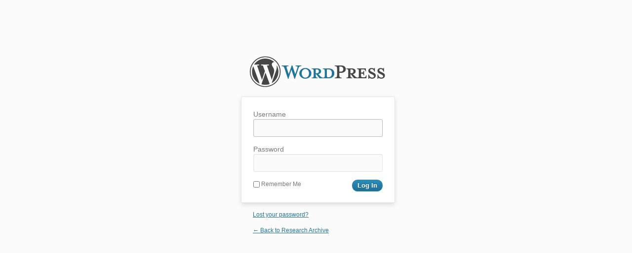

--- FILE ---
content_type: text/html; charset=UTF-8
request_url: http://johnfekner.com/feknerArchive/wp-login.php?redirect_to=http%3A%2F%2Fjohnfekner.com%2FfeknerArchive%2F%3Fp%3D1184
body_size: 1013
content:
<!DOCTYPE html>
	<html xmlns="http://www.w3.org/1999/xhtml" dir="ltr" lang="en-US">
	<head>
	<meta http-equiv="Content-Type" content="text/html; charset=UTF-8" />
	<title>Research Archive &rsaquo; Log In</title>
	<link rel='stylesheet' id='wp-admin-css'  href='http://johnfekner.com/feknerArchive/wp-admin/css/wp-admin.css?ver=3.4.2' type='text/css' media='all' />
<link rel='stylesheet' id='colors-fresh-css'  href='http://johnfekner.com/feknerArchive/wp-admin/css/colors-fresh.css?ver=3.4.2' type='text/css' media='all' />
<meta name='robots' content='noindex,nofollow' />
	</head>
	<body class="login">
	<div id="login">
		<h1><a href="http://wordpress.org/" title="Powered by WordPress">Research Archive</a></h1>
	
<form name="loginform" id="loginform" action="http://johnfekner.com/feknerArchive/wp-login.php" method="post">
	<p>
		<label for="user_login">Username<br />
		<input type="text" name="log" id="user_login" class="input" value="" size="20" tabindex="10" /></label>
	</p>
	<p>
		<label for="user_pass">Password<br />
		<input type="password" name="pwd" id="user_pass" class="input" value="" size="20" tabindex="20" /></label>
	</p>
	<p class="forgetmenot"><label for="rememberme"><input name="rememberme" type="checkbox" id="rememberme" value="forever" tabindex="90" /> Remember Me</label></p>
	<p class="submit">
		<input type="submit" name="wp-submit" id="wp-submit" class="button-primary" value="Log In" tabindex="100" />
		<input type="hidden" name="redirect_to" value="http://johnfekner.com/feknerArchive/?p=1184" />
		<input type="hidden" name="testcookie" value="1" />
	</p>
</form>

<p id="nav">
<a href="http://johnfekner.com/feknerArchive/wp-login.php?action=lostpassword" title="Password Lost and Found">Lost your password?</a>
</p>

<script type="text/javascript">
function wp_attempt_focus(){
setTimeout( function(){ try{
d = document.getElementById('user_login');
d.focus();
d.select();
} catch(e){}
}, 200);
}

wp_attempt_focus();
if(typeof wpOnload=='function')wpOnload();
</script>

	<p id="backtoblog"><a href="http://johnfekner.com/feknerArchive/" title="Are you lost?">&larr; Back to Research Archive</a></p>
	
	</div>

	
		<div class="clear"></div>
	</body>
	</html>
	

--- FILE ---
content_type: text/css
request_url: http://johnfekner.com/feknerArchive/wp-admin/css/colors-fresh.css?ver=3.4.2
body_size: 36317
content:
html,.wp-dialog{background-color:#fff}textarea,input[type="text"],input[type="password"],input[type="file"],input[type="button"],input[type="submit"],input[type="reset"],input[type="email"],input[type="number"],input[type="search"],input[type="tel"],input[type="url"],select{border-color:#dfdfdf;background-color:#fff;color:#333}select{color:#000}textarea:focus,input[type="text"]:focus,input[type="password"]:focus,input[type="file"]:focus,input[type="button"]:focus,input[type="submit"]:focus,input[type="reset"]:focus,input[type="email"]:focus,input[type="number"]:focus,input[type="search"]:focus,input[type="tel"]:focus,input[type="url"]:focus,select:focus{border-color:#bbb}kbd,code{background:#eaeaea}input[readonly]{background-color:#eee}.find-box-search{border-color:#dfdfdf;background-color:#f1f1f1}.find-box{background-color:#f1f1f1}.find-box-inside{background-color:#fff}a.page-numbers:hover{border-color:#999}body,#wpbody,.form-table .pre,.ui-autocomplete li a{color:#333}body>#upload-menu{border-bottom-color:#fff}#postcustomstuff table,#your-profile fieldset,#rightnow,div.dashboard-widget,#dashboard-widgets p.dashboard-widget-links{border-color:#ccc}#poststuff .inside label.spam,#poststuff .inside label.deleted{color:red}#poststuff .inside label.waiting{color:orange}#poststuff .inside label.approved{color:green}#postcustomstuff table{border-color:#dfdfdf;background-color:#f9f9f9}#postcustomstuff thead th{background-color:#f1f1f1}.widefat{border-color:#dfdfdf;background-color:#f9f9f9}textarea.widefat{background-color:#fff}div.dashboard-widget-error{background-color:#c43}div.dashboard-widget-notice{background-color:#cfe1ef}div.dashboard-widget-submit{border-top-color:#ccc}ul.category-tabs li{border-color:transparent}div.tabs-panel,.wp-tab-panel,ul.category-tabs li.tabs,ul.add-menu-item-tabs li.tabs,.wp-tab-active{border-color:#dfdfdf;background-color:#fff}ul.category-tabs li.tabs,ul.add-menu-item-tabs li.tabs,.wp-tab-active{background-color:#fff}input.disabled,textarea.disabled{background-color:#ccc}#plugin-information .action-button a,#plugin-information .action-button a:hover,#plugin-information .action-button a:visited{color:#fff}.widget .widget-top,.postbox h3,.stuffbox h3,.widefat thead tr th,.widefat tfoot tr th,h3.dashboard-widget-title,h3.dashboard-widget-title span,h3.dashboard-widget-title small,.find-box-head,.sidebar-name,#nav-menu-header,#nav-menu-footer,.menu-item-handle{background-color:#f1f1f1;background-image:-ms-linear-gradient(top,#f9f9f9,#ececec);background-image:-moz-linear-gradient(top,#f9f9f9,#ececec);background-image:-o-linear-gradient(top,#f9f9f9,#ececec);background-image:-webkit-gradient(linear,left top,left bottom,from(#f9f9f9),to(#ececec));background-image:-webkit-linear-gradient(top,#f9f9f9,#ececec);background-image:linear-gradient(top,#f9f9f9,#ececec)}.widget .widget-top,.postbox h3,.stuffbox h3{border-bottom-color:#dfdfdf;text-shadow:#fff 0 1px 0;-moz-box-shadow:0 1px 0 #fff;-webkit-box-shadow:0 1px 0 #fff;box-shadow:0 1px 0 #fff}.form-table th,.form-wrap label{color:#222;text-shadow:#fff 0 1px 0}.description,.form-wrap p{color:#666}strong .post-com-count span{background-color:#21759b}.sorthelper{background-color:#ccf3fa}.ac_match,.subsubsub a.current{color:#000}.wrap h2{color:#464646}.wrap .add-new-h2{background:#f1f1f1}.subtitle{color:#777}.ac_over{background-color:#f0f0b8}.ac_results{background-color:#fff;border-color:#808080}.ac_results li{color:#101010}.alternate,.alt{background-color:#fcfcfc}.available-theme a.screenshot{background-color:#f1f1f1;border-color:#ddd}.bar{background-color:#e8e8e8;border-right-color:#99d}#media-upload,#media-upload .media-item .slidetoggle{background:#fff}#media-upload .slidetoggle{border-top-color:#dfdfdf}div.error,.login #login_error{background-color:#ffebe8;border-color:#c00}div.error a{color:#c00}.form-invalid{background-color:#ffebe8!important}.form-invalid input,.form-invalid select{border-color:#c00!important}.submit,#commentsdiv #add-new-comment{border-color:#dfdfdf}.highlight{background-color:#e4f2fd;color:#000}.howto,.nonessential,#edit-slug-box,.form-input-tip,.subsubsub{color:#666}.media-upload-form label.form-help,td.help{color:#9a9a9a}.ui-autocomplete{background-color:#efefef;border-color:#bbb}.ui-autocomplete li a.ui-state-hover{background-color:#ddd}.post-com-count{background-image:url(../images/bubble_bg.gif);color:#fff}.post-com-count span{background-color:#bbb;color:#fff}.post-com-count:hover span{background-color:#d54e21}.quicktags,.search{background-color:#ccc;color:#000}.side-info h5{border-bottom-color:#dadada}.side-info ul{color:#666}.button,.button-secondary,.submit input,input[type=button],input[type=submit]{border-color:#bbb;color:#464646}.button:hover,.button-secondary:hover,.submit input:hover,input[type=button]:hover,input[type=submit]:hover{color:#000;border-color:#666}.button,.submit input,.button-secondary{background:#f2f2f2 url(../images/white-grad.png) repeat-x scroll left top;text-shadow:rgba(255,255,255,1) 0 1px 0}.button:active,.submit input:active,.button-secondary:active{background:#eee url(../images/white-grad-active.png) repeat-x scroll left top}input.button-primary,button.button-primary,a.button-primary{border-color:#298cba;font-weight:bold;color:#fff;background:#21759b url(../images/button-grad.png) repeat-x scroll left top;text-shadow:rgba(0,0,0,0.3) 0 -1px 0}input.button-primary:active,button.button-primary:active,a.button-primary:active{background:#21759b url(../images/button-grad-active.png) repeat-x scroll left top;color:#eaf2fa}input.button-primary:hover,button.button-primary:hover,a.button-primary:hover,a.button-primary:focus,a.button-primary:active{border-color:#13455b;color:#eaf2fa}.button-disabled,.button[disabled],.button:disabled,.button-secondary[disabled],.button-secondary:disabled,a.button.disabled{color:#aaa!important;border-color:#ddd!important}.button-primary-disabled,.button-primary[disabled],.button-primary:disabled{color:#9fd0d5!important;background:#298cba!important}a:hover,a:active,a:focus{color:#d54e21}#adminmenu a:hover,#adminmenu li.menu-top>a:focus,#adminmenu ul.wp-submenu a:hover,#the-comment-list .comment a:hover,#rightnow a:hover,#media-upload a.del-link:hover,div.dashboard-widget-submit input:hover,.subsubsub a:hover,.subsubsub a.current:hover,.ui-tabs-nav a:hover,.plugins .inactive a:hover,#all-plugins-table .plugins .inactive a:hover,#search-plugins-table .plugins .inactive a:hover{color:#d54e21}#the-comment-list .comment-item,#dashboard-widgets #dashboard_quick_press form p.submit{border-color:#dfdfdf}#side-sortables .category-tabs .tabs a,#side-sortables .add-menu-item-tabs .tabs a,.wp-tab-bar .wp-tab-active a{color:#333}#rightnow .rbutton{background-color:#ebebeb;color:#264761}.submitbox .submit{background-color:#464646;color:#ccc}.plugins a.delete:hover,#all-plugins-table .plugins a.delete:hover,#search-plugins-table .plugins a.delete:hover,.submitbox .submitdelete{color:#f00;border-bottom-color:#f00}.submitbox .submitdelete:hover,#media-items a.delete:hover{color:#fff;background-color:#f00;border-bottom-color:#f00}#normal-sortables .submitbox .submitdelete:hover{color:#000;background-color:#f00;border-bottom-color:#f00}.tablenav .dots{border-color:transparent}.tablenav .next,.tablenav .prev{border-color:transparent;color:#21759b}.tablenav .next:hover,.tablenav .prev:hover{border-color:transparent;color:#d54e21}div.updated,.login .message{background-color:#ffffe0;border-color:#e6db55}.update-message{color:#000}a.page-numbers{border-bottom-color:#b8d3e2}.commentlist li{border-bottom-color:#ccc}.widefat td,.widefat th{border-top-color:#fff;border-bottom-color:#dfdfdf}.widefat th{text-shadow:rgba(255,255,255,0.8) 0 1px 0}.widefat td{color:#555}.widefat p,.widefat ol,.widefat ul{color:#333}.widefat thead tr th,.widefat tfoot tr th,h3.dashboard-widget-title,h3.dashboard-widget-title span,h3.dashboard-widget-title small,.find-box-head{color:#333}th.sortable a:hover,th.sortable a:active,th.sortable a:focus{color:#333}h3.dashboard-widget-title small a{color:#d7d7d7}h3.dashboard-widget-title small a:hover{color:#fff}a,#adminmenu a,#the-comment-list p.comment-author strong a,#media-upload a.del-link,#media-items a.delete,.plugins a.delete,.ui-tabs-nav a{color:#21759b}#adminmenu .awaiting-mod,#adminmenu .update-plugins,#sidemenu a .update-plugins,#rightnow .reallynow{background-color:#464646;color:#fff;-moz-box-shadow:rgba(255,255,255,0.5) 0 1px 0;-webkit-box-shadow:rgba(255,255,255,0.5) 0 1px 0;box-shadow:rgba(255,255,255,0.5) 0 1px 0}#plugin-information .action-button{background-color:#d54e21;color:#fff}#adminmenu li.current a .awaiting-mod,#adminmenu li a.wp-has-current-submenu .update-plugins{background-color:#464646;color:#fff;-moz-box-shadow:rgba(255,255,255,0.5) 0 1px 0;-webkit-box-shadow:rgba(255,255,255,0.5) 0 1px 0;box-shadow:rgba(255,255,255,0.5) 0 1px 0}div#media-upload-header,div#plugin-information-header{background-color:#f9f9f9;border-bottom-color:#dfdfdf}#currenttheme img{border-color:#666}#dashboard_secondary div.dashboard-widget-content ul li a{background-color:#f9f9f9}input.readonly,textarea.readonly{background-color:#ddd}#editable-post-name{background-color:#fffbcc}#edit-slug-box strong,.tablenav .displaying-num,#submitted-on,.submitted-on{color:#777}.login #nav a,.login #backtoblog a{color:#21759b!important}.login #nav a:hover,.login #backtoblog a:hover{color:#d54e21!important}#footer{color:#777;border-color:#dfdfdf}.imgedit-group,#media-items .media-item,.media-item .describe{border-color:#dfdfdf}.checkbox,.side-info,.plugins tr,#your-profile #rich_editing{background-color:#fcfcfc}.plugins .inactive,.plugins .inactive th,.plugins .inactive td,tr.inactive+tr.plugin-update-tr .plugin-update{background-color:#f4f4f4}.plugin-update-tr .update-message{background-color:#fffbe4;border-color:#dfdfdf}.plugins .active,.plugins .active th,.plugins .active td{color:#000}.plugins .inactive a{color:#579}#the-comment-list tr.undo,#the-comment-list div.undo{background-color:#f4f4f4}#the-comment-list .unapproved{background-color:#ffffe0}#the-comment-list .approve a{color:#006505}#the-comment-list .unapprove a{color:#d98500}table.widefat span.delete a,table.widefat span.trash a,table.widefat span.spam a,#dashboard_recent_comments .delete a,#dashboard_recent_comments .trash a,#dashboard_recent_comments .spam a{color:#bc0b0b}.welcome-panel{border-color:#dfdfdf}.welcome-panel p{color:#777}.welcome-panel-column p{color:#464646}.welcome-panel h3{text-shadow:1px 1px 1px white}.widget,#widget-list .widget-top,.postbox,#titlediv,#poststuff .postarea,.stuffbox{border-color:#dfdfdf;-moz-box-shadow:inset 0 1px 0 #fff;-webkit-box-shadow:inset 0 1px 0 #fff;box-shadow:inset 0 1px 0 #fff;-webkit-border-radius:3px;border-radius:3px}.widget,#widget-list .widget-top,.postbox,.menu-item-settings{background-color:#f5f5f5;background-image:-ms-linear-gradient(top,#f9f9f9,#f5f5f5);background-image:-moz-linear-gradient(top,#f9f9f9,#f5f5f5);background-image:-o-linear-gradient(top,#f9f9f9,#f5f5f5);background-image:-webkit-gradient(linear,left top,left bottom,from(#f9f9f9),to(#f5f5f5));background-image:-webkit-linear-gradient(top,#f9f9f9,#f5f5f5);background-image:linear-gradient(top,#f9f9f9,#f5f5f5)}.postbox h3{color:#464646}.widget .widget-top{color:#222}.sidebar-name:hover h3,.postbox h3:hover{color:#000}.curtime #timestamp{background-image:url(../images/date-button.gif)}#quicktags #ed_link{color:#00f}#rightnow .youhave{background-color:#f0f6fb}#rightnow a{color:#448abd}.tagchecklist span a,#bulk-titles div a{background:url(../images/xit.gif) no-repeat}.tagchecklist span a:hover,#bulk-titles div a:hover{background:url(../images/xit.gif) no-repeat -10px 0}#update-nag,.update-nag{background-color:#fffbcc;border-color:#e6db55;color:#555}#screen-meta{background-color:#f1f1f1;border-color:#ccc;-webkit-box-shadow:0 1px 3px rgba(0,0,0,0.05);box-shadow:0 1px 3px rgba(0,0,0,0.05)}#contextual-help-back{background:#fff}.contextual-help-tabs a:hover{color:#333}#contextual-help-back,.contextual-help-tabs .active{border-color:#ccc}.contextual-help-tabs .active,.contextual-help-tabs .active a,.contextual-help-tabs .active a:hover{background:#fff;color:#333}#screen-options-link-wrap,#contextual-help-link-wrap{background-color:#e3e3e3;border-right:1px solid #ccc;border-left:1px solid #ccc;border-bottom:1px solid #ccc;background-image:-ms-linear-gradient(bottom,#dfdfdf,#f1f1f1);background-image:-moz-linear-gradient(bottom,#dfdfdf,#f1f1f1);background-image:-o-linear-gradient(bottom,#dfdfdf,#f1f1f1);background-image:-webkit-gradient(linear,left bottom,left top,from(#dfdfdf),to(#f1f1f1));background-image:-webkit-linear-gradient(bottom,#dfdfdf,#f1f1f1);background-image:linear-gradient(bottom,#dfdfdf,#f1f1f1)}#screen-meta-links a.show-settings{color:#777}#screen-meta-links a.show-settings:hover{color:#333}#screen-meta-links a.show-settings{background:transparent url(../images/arrows.png) no-repeat right 4px}#screen-meta-links a.show-settings.screen-meta-active{background:transparent url(../images/arrows.png) no-repeat right -31px}.login #backtoblog a{color:#464646}#wphead{border-bottom:#dfdfdf 1px solid}#wphead h1 a{color:#464646}#footer a:link,#footer a:visited{text-decoration:none}#footer a:hover{text-decoration:underline}.file-error,abbr.required,.widget-control-remove:hover,table.widefat .delete a:hover,table.widefat .trash a:hover,table.widefat .spam a:hover,#dashboard_recent_comments .delete a:hover,#dashboard_recent_comments .trash a:hover #dashboard_recent_comments .spam a:hover{color:#f00}#pass-strength-result{background-color:#eee;border-color:#ddd!important}#pass-strength-result.bad{background-color:#ffb78c;border-color:#ff853c!important}#pass-strength-result.good{background-color:#ffec8b;border-color:#fc0!important}#pass-strength-result.short{background-color:#ffa0a0;border-color:#f04040!important}#pass-strength-result.strong{background-color:#c3ff88;border-color:#8dff1c!important}#titlediv #title{border-color:#ccc}#post-status-info{border-color:#dfdfdf #ccc #ccc;background-color:#eaeaea}.editwidget .widget-inside{border-color:#dfdfdf}#titlediv #title{background-color:#fff}#tTips p#tTips_inside{background-color:#ddd;color:#333}#timestampdiv input,#namediv input,#poststuff .inside .the-tagcloud{border-color:#ddd}#adminmenuback,#adminmenuwrap{background-color:#ececec;border-color:#ccc}#adminmenushadow,#adminmenuback{background-image:url(../images/menu-shadow.png);background-position:top right;background-repeat:repeat-y}#adminmenu li.wp-menu-separator{background:#dfdfdf;border-color:#cfcfcf}#adminmenu div.separator{border-color:#e1e1e1}#adminmenu li.wp-has-current-submenu.wp-menu-open .wp-menu-toggle,#adminmenu li.wp-has-current-submenu:hover .wp-menu-toggle{background:transparent url(../images/arrows-dark.png) no-repeat -1px 6px}#adminmenu .wp-has-submenu:hover .wp-menu-toggle,#adminmenu .wp-menu-open .wp-menu-toggle{background:transparent url(../images/arrows.png) no-repeat -2px 6px}#adminmenu a.menu-top,.folded #adminmenu li.menu-top,#adminmenu .wp-submenu .wp-submenu-head{border-top-color:#f9f9f9;border-bottom-color:#dfdfdf}#adminmenu li.wp-menu-open{border-color:#dfdfdf}#adminmenu li.menu-top:hover>a,#adminmenu li.menu-top.focused>a,#adminmenu li.menu-top>a:focus{background-color:#e4e4e4;text-shadow:0 1px 0 rgba(255,255,255,0.4)}#adminmenu li.wp-has-current-submenu a.wp-has-current-submenu,#adminmenu li.current a.menu-top,.folded #adminmenu li.wp-has-current-submenu,.folded #adminmenu li.current.menu-top,#adminmenu .wp-menu-arrow,#adminmenu .wp-has-current-submenu .wp-submenu .wp-submenu-head{background-color:#777;background-image:-ms-linear-gradient(bottom,#6d6d6d,#808080);background-image:-moz-linear-gradient(bottom,#6d6d6d,#808080);background-image:-o-linear-gradient(bottom,#6d6d6d,#808080);background-image:-webkit-gradient(linear,left bottom,left top,from(#6d6d6d),to(#808080));background-image:-webkit-linear-gradient(bottom,#6d6d6d,#808080);background-image:linear-gradient(bottom,#6d6d6d,#808080)}#adminmenu .wp-menu-arrow div{background-color:#777;background-image:-ms-linear-gradient(right bottom,#6d6d6d,#808080);background-image:-moz-linear-gradient(right bottom,#6d6d6d,#808080);background-image:-o-linear-gradient(right bottom,#6d6d6d,#808080);background-image:-webkit-gradient(linear,right bottom,left top,from(#6d6d6d),to(#808080));background-image:-webkit-linear-gradient(right bottom,#6d6d6d,#808080);background-image:linear-gradient(right bottom,#6d6d6d,#808080)}#adminmenu li.wp-not-current-submenu .wp-menu-arrow{border-top-color:#f9f9f9;border-bottom-color:#dfdfdf;background:#e4e4e4}#adminmenu li.wp-not-current-submenu .wp-menu-arrow div{background:#e4e4e4;border-color:#ccc}.folded #adminmenu li.menu-top li:hover a{background-image:none}#adminmenu li.wp-has-current-submenu a.wp-has-current-submenu,#adminmenu li.current a.menu-top,#adminmenu .wp-has-current-submenu .wp-submenu .wp-submenu-head{text-shadow:0 -1px 0 #333;color:#fff;border-top-color:#808080;border-bottom-color:#6d6d6d}.folded #adminmenu li.wp-has-current-submenu,.folded #adminmenu li.current.menu-top{border-top-color:#808080;border-bottom-color:#6d6d6d}#adminmenu .wp-submenu a:hover,#adminmenu .wp-submenu a:focus{background-color:#eaf2fa;color:#333}#adminmenu .wp-submenu li.current,#adminmenu .wp-submenu li.current a,#adminmenu .wp-submenu li.current a:hover{color:#333}#adminmenu .wp-submenu ul{background-color:#fff}#adminmenu .wp-submenu-wrap,#adminmenu .wp-submenu ul{border-color:#dfdfdf}#adminmenu .wp-submenu-wrap,.folded #adminmenu .wp-has-current-submenu .wp-submenu-wrap{-moz-box-shadow:2px 2px 5px rgba(0,0,0,0.4);-webkit-box-shadow:2px 2px 5px rgba(0,0,0,0.4);box-shadow:2px 2px 5px rgba(0,0,0,0.4)}#adminmenu .wp-submenu .wp-submenu-head{border-right-color:#dfdfdf;background-color:#ececec}#adminmenu div.wp-submenu{background-color:transparent}#collapse-menu{color:#aaa}#collapse-menu:hover{color:#999}#collapse-button{border-color:#ccc;background-color:#f4f4f4;background-image:-ms-linear-gradient(bottom,#dfdfdf,#fff);background-image:-moz-linear-gradient(bottom,#dfdfdf,#fff);background-image:-o-linear-gradient(bottom,#dfdfdf,#fff);background-image:-webkit-gradient(linear,left bottom,left top,from(#dfdfdf),to(#fff));background-image:-webkit-linear-gradient(bottom,#dfdfdf,#fff);background-image:linear-gradient(bottom,#dfdfdf,#fff)}#collapse-menu:hover #collapse-button{border-color:#aaa}#collapse-button div{background:transparent url(../images/arrows.png) no-repeat 0 -72px}.folded #collapse-button div{background-position:0 -108px}@media only screen and (max-width:900px){#adminmenu li.menu-top{border-top-color:#f9f9f9;border-bottom-color:#dfdfdf}#adminmenu li.wp-has-current-submenu,#adminmenu li.current.menu-top{background-color:#777;background-image:-ms-linear-gradient(bottom,#6d6d6d,#808080);background-image:-moz-linear-gradient(bottom,#6d6d6d,#808080);background-image:-o-linear-gradient(bottom,#6d6d6d,#808080);background-image:-webkit-gradient(linear,left bottom,left top,from(#6d6d6d),to(#808080));background-image:-webkit-linear-gradient(bottom,#6d6d6d,#808080);background-image:linear-gradient(bottom,#6d6d6d,#808080)}#adminmenu li.menu-top li:hover a{background-image:none}#adminmenu li.wp-has-current-submenu,#adminmenu li.current.menu-top{border-top-color:#808080;border-bottom-color:#6d6d6d}#adminmenu .wp-has-current-submenu .wp-submenu-wrap{-moz-box-shadow:2px 2px 5px rgba(0,0,0,0.4);-webkit-box-shadow:2px 2px 5px rgba(0,0,0,0.4);box-shadow:2px 2px 5px rgba(0,0,0,0.4)}#collapse-button div{background-position:0 -108px}}.icon16,.icon32,div.wp-menu-image{background-color:transparent;background-repeat:no-repeat}.icon16.icon-dashboard,.menu-icon-dashboard div.wp-menu-image,.icon16.icon-post,.menu-icon-post div.wp-menu-image,.icon16.icon-media,.menu-icon-media div.wp-menu-image,.icon16.icon-links,.menu-icon-links div.wp-menu-image,.icon16.icon-page,.menu-icon-page div.wp-menu-image,.icon16.icon-comments,.menu-icon-comments div.wp-menu-image,.icon16.icon-appearance,.menu-icon-appearance div.wp-menu-image,.icon16.icon-plugins,.menu-icon-plugins div.wp-menu-image,.icon16.icon-users,.menu-icon-users div.wp-menu-image,.icon16.icon-tools,.menu-icon-tools div.wp-menu-image,.icon16.icon-settings,.menu-icon-settings div.wp-menu-image,.icon16.icon-site,.menu-icon-site div.wp-menu-image{background-image:url('../images/menu.png?ver=20120201')}.icon16.icon-dashboard,#adminmenu .menu-icon-dashboard div.wp-menu-image{background-position:-59px -33px}#adminmenu .menu-icon-dashboard:hover div.wp-menu-image,#adminmenu .menu-icon-dashboard.wp-has-current-submenu div.wp-menu-image,#adminmenu .menu-icon-dashboard.current div.wp-menu-image{background-position:-59px -1px}.icon16.icon-post,#adminmenu .menu-icon-post div.wp-menu-image{background-position:-269px -33px}#adminmenu .menu-icon-post:hover div.wp-menu-image,#adminmenu .menu-icon-post.wp-has-current-submenu div.wp-menu-image,#adminmenu .menu-icon-post.current div.wp-menu-image{background-position:-269px -1px}.icon16.icon-media,#adminmenu .menu-icon-media div.wp-menu-image{background-position:-119px -33px}#adminmenu .menu-icon-media:hover div.wp-menu-image,#adminmenu .menu-icon-media.wp-has-current-submenu div.wp-menu-image,#adminmenu .menu-icon-media.current div.wp-menu-image{background-position:-119px -1px}.icon16.icon-links,#adminmenu .menu-icon-links div.wp-menu-image{background-position:-89px -33px}#adminmenu .menu-icon-links:hover div.wp-menu-image,#adminmenu .menu-icon-links.wp-has-current-submenu div.wp-menu-image,#adminmenu .menu-icon-links.current div.wp-menu-image{background-position:-89px -1px}.icon16.icon-page,#adminmenu .menu-icon-page div.wp-menu-image{background-position:-149px -33px}#adminmenu .menu-icon-page:hover div.wp-menu-image,#adminmenu .menu-icon-page.wp-has-current-submenu div.wp-menu-image,#adminmenu .menu-icon-page.current div.wp-menu-image{background-position:-149px -1px}.icon16.icon-comments,#adminmenu .menu-icon-comments div.wp-menu-image{background-position:-29px -33px}#adminmenu .menu-icon-comments:hover div.wp-menu-image,#adminmenu .menu-icon-comments.wp-has-current-submenu div.wp-menu-image,#adminmenu .menu-icon-comments.current div.wp-menu-image{background-position:-29px -1px}.icon16.icon-appearance,#adminmenu .menu-icon-appearance div.wp-menu-image{background-position:1px -33px}#adminmenu .menu-icon-appearance:hover div.wp-menu-image,#adminmenu .menu-icon-appearance.wp-has-current-submenu div.wp-menu-image,#adminmenu .menu-icon-appearance.current div.wp-menu-image{background-position:1px -1px}.icon16.icon-plugins,#adminmenu .menu-icon-plugins div.wp-menu-image{background-position:-179px -33px}#adminmenu .menu-icon-plugins:hover div.wp-menu-image,#adminmenu .menu-icon-plugins.wp-has-current-submenu div.wp-menu-image,#adminmenu .menu-icon-plugins.current div.wp-menu-image{background-position:-179px -1px}.icon16.icon-users,#adminmenu .menu-icon-users div.wp-menu-image{background-position:-300px -33px}#adminmenu .menu-icon-users:hover div.wp-menu-image,#adminmenu .menu-icon-users.wp-has-current-submenu div.wp-menu-image,#adminmenu .menu-icon-users.current div.wp-menu-image{background-position:-300px -1px}.icon16.icon-tools,#adminmenu .menu-icon-tools div.wp-menu-image{background-position:-209px -33px}#adminmenu .menu-icon-tools:hover div.wp-menu-image,#adminmenu .menu-icon-tools.wp-has-current-submenu div.wp-menu-image,#adminmenu .menu-icon-tools.current div.wp-menu-image{background-position:-209px -1px}.icon16.icon-settings,#adminmenu .menu-icon-settings div.wp-menu-image{background-position:-239px -33px}#adminmenu .menu-icon-settings:hover div.wp-menu-image,#adminmenu .menu-icon-settings.wp-has-current-submenu div.wp-menu-image,#adminmenu .menu-icon-settings.current div.wp-menu-image{background-position:-239px -1px}.icon16.icon-site,#adminmenu .menu-icon-site div.wp-menu-image{background-position:-359px -33px}#adminmenu .menu-icon-site:hover div.wp-menu-image,#adminmenu .menu-icon-site.wp-has-current-submenu div.wp-menu-image,#adminmenu .menu-icon-site.current div.wp-menu-image{background-position:-359px -1px}.icon32.icon-post,#icon-edit,#icon-post,.icon32.icon-dashboard,#icon-index,.icon32.icon-media,#icon-upload,.icon32.icon-links,#icon-link-manager,#icon-link,#icon-link-category,.icon32.icon-page,#icon-edit-pages,#icon-page,.icon32.icon-comments,#icon-edit-comments,.icon32.icon-appearance,#icon-themes,.icon32.icon-plugins,#icon-plugins,.icon32.icon-users,#icon-users,#icon-profile,#icon-user-edit,.icon32.icon-tools,#icon-tools,#icon-admin,.icon32.icon-settings,#icon-options-general,.icon32.icon-site,#icon-ms-admin{background-image:url(../images/icons32.png?ver=20111206)}.icon32.icon-post,#icon-edit,#icon-post{background-position:-552px -5px}.icon32.icon-dashboard,#icon-index{background-position:-137px -5px}.icon32.icon-media,#icon-upload{background-position:-251px -5px}.icon32.icon-links,#icon-link-manager,#icon-link,#icon-link-category{background-position:-190px -5px}.icon32.icon-page,#icon-edit-pages,#icon-page{background-position:-312px -5px}.icon32.icon-comments,#icon-edit-comments{background-position:-72px -5px}.icon32.icon-appearance,#icon-themes{background-position:-11px -5px}.icon32.icon-plugins,#icon-plugins{background-position:-370px -5px}.icon32.icon-users,#icon-users,#icon-profile,#icon-user-edit{background-position:-600px -5px}.icon32.icon-tools,#icon-tools,#icon-admin{background-position:-432px -5px}.icon32.icon-settings,#icon-options-general{background-position:-492px -5px}.icon32.icon-site,#icon-ms-admin{background-position:-659px -5px}@media only screen and (-webkit-min-device-pixel-ratio:1.5){.icon32.icon-post,#icon-edit,#icon-post,.icon32.icon-dashboard,#icon-index,.icon32.icon-media,#icon-upload,.icon32.icon-links,#icon-link-manager,#icon-link,#icon-link-category,.icon32.icon-page,#icon-edit-pages,#icon-page,.icon32.icon-comments,#icon-edit-comments,.icon32.icon-appearance,#icon-themes,.icon32.icon-plugins,#icon-plugins,.icon32.icon-users,#icon-users,#icon-profile,#icon-user-edit,.icon32.icon-tools,#icon-tools,#icon-admin,.icon32.icon-settings,#icon-options-general,.icon32.icon-site,#icon-ms-admin{background-image:url(../images/icons32-2x.png?ver=20120412);background-size:708px 45px}.icon16.icon-dashboard,.menu-icon-dashboard div.wp-menu-image,.icon16.icon-post,.menu-icon-post div.wp-menu-image,.icon16.icon-media,.menu-icon-media div.wp-menu-image,.icon16.icon-links,.menu-icon-links div.wp-menu-image,.icon16.icon-page,.menu-icon-page div.wp-menu-image,.icon16.icon-comments,.menu-icon-comments div.wp-menu-image,.icon16.icon-appearance,.menu-icon-appearance div.wp-menu-image,.icon16.icon-plugins,.menu-icon-plugins div.wp-menu-image,.icon16.icon-users,.menu-icon-users div.wp-menu-image,.icon16.icon-tools,.menu-icon-tools div.wp-menu-image,.icon16.icon-settings,.menu-icon-settings div.wp-menu-image,.icon16.icon-site,.menu-icon-site div.wp-menu-image{background-image:url('../images/menu-2x.png?ver=20120412');background-size:390px 64px}}table.diff .diff-deletedline{background-color:#fdd}table.diff .diff-deletedline del{background-color:#f99}table.diff .diff-addedline{background-color:#dfd}table.diff .diff-addedline ins{background-color:#9f9}#att-info{background-color:#e4f2fd}#sidemenu a{background-color:#f9f9f9;border-color:#f9f9f9;border-bottom-color:#dfdfdf}#sidemenu a.current{background-color:#fff;border-color:#dfdfdf #dfdfdf #fff;color:#d54e21}#replyerror{border-color:#ddd;background-color:#f9f9f9}.vim-current,.vim-current th,.vim-current td{background-color:#e4f2fd!important}#plugin-information .fyi ul{background-color:#eaf3fa}#plugin-information .fyi h2.mainheader{background-color:#cee1ef}#plugin-information pre,#plugin-information code{background-color:#ededff}#plugin-information pre{border:1px solid #ccc}.inline-edit-row fieldset input[type="text"],.inline-edit-row fieldset textarea,#bulk-titles{border-color:#ddd}.inline-editor div.title{background-color:#eaf3fa}.inline-editor ul.cat-checklist{background-color:#fff;border-color:#ddd}.inline-editor .categories .catshow,.inline-editor .categories .cathide{color:#21759b}.inline-editor .quick-edit-save{background-color:#f1f1f1}fieldset.inline-edit-col-right .inline-edit-col{border-color:#dfdfdf}.attention{color:#d54e21}.meta-box-sortables .postbox:hover .handlediv{background:transparent url(../images/arrows.png) no-repeat 6px 7px}.tablenav .tablenav-pages{color:#555}.tablenav .tablenav-pages a{border-color:#e3e3e3;background:#eee url('../images/menu-bits.gif?ver=20100610') repeat-x scroll left -379px}.tablenav .tablenav-pages a:hover,.tablenav .tablenav-pages a:focus{color:#d54e21}.tablenav .tablenav-pages a.disabled,.tablenav .tablenav-pages a.disabled:hover,.tablenav .tablenav-pages a.disabled:focus{color:#aaa}.tablenav .tablenav-pages .current{background:#dfdfdf;border-color:#d3d3d3}#availablethemes,#availablethemes td{border-color:#ddd}#current-theme img{border-color:#999}#TB_window #TB_title a.tb-theme-preview-link,#TB_window #TB_title a.tb-theme-preview-link:visited{color:#999}#TB_window #TB_title a.tb-theme-preview-link:hover,#TB_window #TB_title a.tb-theme-preview-link:focus{color:#ccc}.misc-pub-section{border-top-color:#fff;border-bottom-color:#dfdfdf}#minor-publishing{border-bottom-color:#dfdfdf}#post-body .misc-pub-section{border-left-color:#eee}.post-com-count span{background-color:#bbb}.form-table .color-palette td{border-color:#fff}.sortable-placeholder{border-color:#bbb;background-color:#f5f5f5}#post-body ul.category-tabs li.tabs a,#post-body ul.add-menu-item-tabs li.tabs a,body.press-this ul.category-tabs li.tabs a{color:#333}.view-switch #view-switch-list{background:transparent url(../images/list.png) no-repeat 0 0}.view-switch .current #view-switch-list{background:transparent url(../images/list.png) no-repeat -40px 0}.view-switch #view-switch-excerpt{background:transparent url(../images/list.png) no-repeat -20px 0}.view-switch .current #view-switch-excerpt{background:transparent url(../images/list.png) no-repeat -60px 0}#header-logo{background:transparent url(../images/wp-logo.png?ver=20110504) no-repeat scroll center center}.popular-tags,.feature-filter{background-color:#fff;border-color:#dfdfdf}div.widgets-sortables,#widgets-left .inactive,#available-widgets .widget-holder{background-color:#fcfcfc;border-color:#dfdfdf}#available-widgets .widget-description{color:#555}.sidebar-name{color:#464646;text-shadow:#fff 0 1px 0;border-color:#dfdfdf;-moz-box-shadow:inset 0 1px 0 #fff;-webkit-box-shadow:inset 0 1px 0 #fff;box-shadow:inset 0 1px 0 #fff}.sidebar-name:hover,#removing-widget{color:#d54e21}#removing-widget span{color:black}.sidebar-name-arrow{background:transparent url(../images/arrows.png) no-repeat 5px 9px}.sidebar-name:hover .sidebar-name-arrow{background:transparent url(../images/arrows-dark.png) no-repeat 5px 9px}.in-widget-title{color:#606060}.deleting .widget-title *{color:#aaa}.imgedit-menu div{border-color:#d5d5d5;background-color:#f1f1f1}.imgedit-menu div:hover{border-color:#c1c1c1;background-color:#eaeaea}.imgedit-menu div.disabled{border-color:#ccc;background-color:#ddd;filter:alpha(opacity=50);opacity:.5}#dashboard_recent_comments div.undo{border-top-color:#dfdfdf}.comment-ays,.comment-ays th{border-color:#ddd}.comment-ays th{background-color:#f1f1f1}#menu-management .menu-edit{border-color:#dfdfdf}#post-body{background:#fff;border-top-color:#fff;border-bottom-color:#dfdfdf}#nav-menu-header{border-bottom-color:#dfdfdf}#nav-menu-footer{border-top-color:#fff}#menu-management .nav-tabs-arrow a{color:#c1c1c1}#menu-management .nav-tabs-arrow a:hover{color:#d54e21}#menu-management .nav-tabs-arrow a:active{color:#464646}#menu-management .nav-tab-active{border-color:#dfdfdf}#menu-management .nav-tab{background:#fbfbfb;border-color:#dfdfdf}.js .input-with-default-title{color:#aaa}#cancel-save{color:#f00}#cancel-save:hover{background-color:#f00;color:#fff}.list-container,.menu-item-handle{border-color:#dfdfdf}.menu li.deleting .menu-item-handle{background-color:#f66;text-shadow:#ccc}.item-type{color:#999}.item-controls .menu-item-delete:hover{color:#f00}.nav-menus-php .item-edit{background:transparent url(../images/arrows.png) no-repeat 8px 10px;border-bottom-color:#eee}.item-edit:hover{background:transparent url(../images/arrows-dark.png) no-repeat 8px 10px}.menu-item-settings{border-color:#dfdfdf}.link-to-original{color:#777;border-color:#dfdfdf}#cancel-save:hover{color:#fff!important}#update-menu-item{color:#fff!important}#update-menu-item:hover,#update-menu-item:active,#update-menu-item:focus{color:#eaf2fa!important;border-color:#13455b!important}.submitbox .submitcancel{color:#21759b;border-bottom-color:#21759b}.submitbox .submitcancel:hover{background:#21759b;color:#fff}#menu-management .nav-tab-active,.menu-item-handle,.menu-item-settings{-moz-box-shadow:inset 0 1px 0 #fff;-webkit-box-shadow:inset 0 1px 0 #fff;box-shadow:inset 0 1px 0 #fff}#menu-management .nav-tab-active{background:#f9f9f9;border-bottom-color:#f9f9f9}#upload-form label{color:#777}.about-wrap h1{color:#333;text-shadow:1px 1px 1px white}.about-text{color:#777}.wp-badge{color:#fff;text-shadow:0 -1px 0 rgba(22,57,81,0.3)}.about-wrap h2 .nav-tab{color:#21759b}.about-wrap h2 .nav-tab:hover{color:#d54e21}.about-wrap h2 .nav-tab-active,.about-wrap h2 .nav-tab-active:hover{color:#333}.about-wrap h2 .nav-tab-active{text-shadow:1px 1px 1px white;color:#464646}.about-wrap h3{color:#333;text-shadow:1px 1px 1px white}.about-wrap .feature-section h4{color:#464646}.about-wrap .feature-section img{background:#fff;border:1px #ccc solid;-moz-box-shadow:0 1px 3px rgba(0,0,0,0.3);-webkit-box-shadow:0 1px 3px rgba(0,0,0,0.3);box-shadow:0 1px 3px rgba(0,0,0,0.3)}.about-wrap h4.wp-people-group{text-shadow:1px 1px 1px white}.about-wrap .point-releases{border-bottom:1px solid #dfdfdf}.about-wrap .point-releases h3{border-top:1px solid #dfdfdf}.about-wrap .point-releases h3:first-child{border:0}.about-wrap li.wp-person img.gravatar{-moz-box-shadow:0 0 4px rgba(0,0,0,0.4);-webkit-box-shadow:0 0 4px rgba(0,0,0,0.4);box-shadow:0 0 4px rgba(0,0,0,0.4)}.about-wrap li.wp-person .title{color:#464646;text-shadow:1px 1px 1px white}.freedoms-php .about-wrap ol li{color:#999}.freedoms-php .about-wrap ol p{color:#464646}.rtl .bar{border-right-color:none;border-left-color:#99d}.rtl .post-com-count{background-image:url(../images/bubble_bg-rtl.gif)}.rtl #screen-meta-links a.show-settings{background-position:left 3px}.rtl #screen-meta-links a.show-settings.screen-meta-active{background-position:left -33px}.rtl #adminmenushadow,.rtl #adminmenuback{background-image:url(../images/menu-shadow-rtl.png);background-position:top left}.rtl #adminmenu li.wp-has-current-submenu.wp-menu-open .wp-menu-toggle,.rtl #adminmenu li.wp-has-current-submenu:hover .wp-menu-toggle{background:transparent url(../images/arrows-dark.png) no-repeat 8px 6px}.rtl #adminmenu .wp-has-submenu:hover .wp-menu-toggle,.rtl #adminmenu .wp-menu-open .wp-menu-toggle{background:transparent url(../images/arrows.png) no-repeat 8px 6px}.rtl #adminmenu .wp-submenu .wp-submenu-head{border-right-color:none;border-left-color:#dfdfdf}.rtl #adminmenu .wp-submenu-wrap,.rtl.folded #adminmenu .wp-has-current-submenu .wp-submenu-wrap{-moz-box-shadow:-2px 2px 5px rgba(0,0,0,0.4);-webkit-box-shadow:-2px 2px 5px rgba(0,0,0,0.4);box-shadow:-2px 2px 5px rgba(0,0,0,0.4)}.rtl #collapse-button div{background-position:0 -108px}.rtl.folded #collapse-button div{background-position:0 -72px}@media only screen and (max-width:900px){.rtl #adminmenu .wp-has-current-submenu .wp-submenu-wrap{-moz-box-shadow:-2px 2px 5px rgba(0,0,0,0.4);-webkit-box-shadow:-2px 2px 5px rgba(0,0,0,0.4);box-shadow:-2px 2px 5px rgba(0,0,0,0.4)}.rtl #collapse-button div{background-position:0 -72px}}.rtl .meta-box-sortables .postbox:hover .handlediv{background:transparent url(../images/arrows.png) no-repeat 6px 7px}.rtl .tablenav .tablenav-pages a{border-color:#e3e3e3;background:#eee url('../images/menu-bits-rtl.gif?ver=20100610') repeat-x scroll right -379px}.rtl #post-body .misc-pub-section{border-right-color:none;border-left-color:#eee}.rtl .sidebar-name-arrow{background:transparent url(../images/arrows.png) no-repeat 5px 9px}.rtl .sidebar-name:hover .sidebar-name-arrow{background:transparent url(../images/arrows-dark.png) no-repeat 5px 9px}